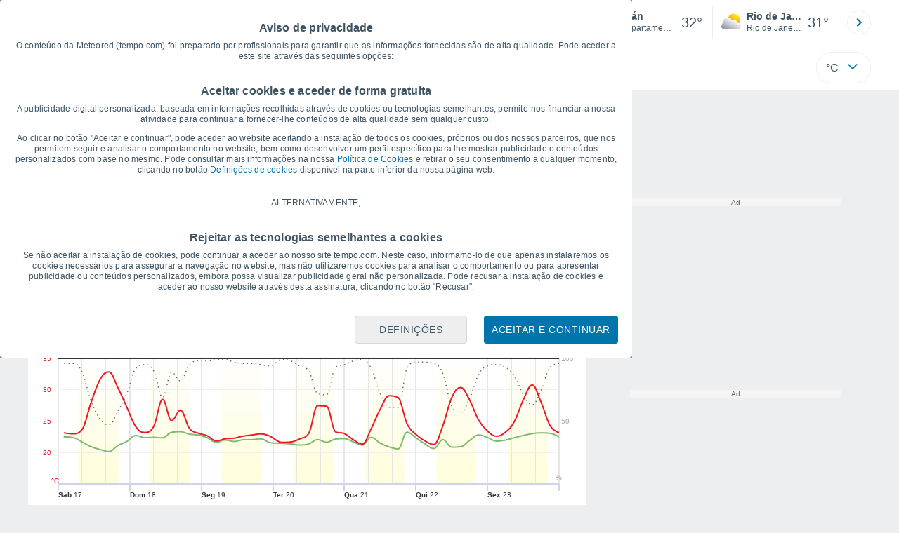

--- FILE ---
content_type: application/javascript
request_url: https://services.tempo.com/js/bundle/site/br/7605c92096f53b44.js
body_size: -232
content:
"use strict";(self.webpackChunkjavascript_src=self.webpackChunkjavascript_src||[]).push([["7074"],{4674:function(s,a,i){var c=i(4589),e=i(1055);a.default=(0,c.et)(new e.uA({dominio:"tempo.com",id:"br",pais:82,idiomas:["pt-BR"]}))}}]);

--- FILE ---
content_type: application/javascript; charset=utf-8
request_url: https://fundingchoicesmessages.google.com/f/AGSKWxX05DOZXyZc2zxdFjmv-tM73ZgWx0ULe2UQNKSKeewbVLPEmSd77eTNdJK43glEpS8g2EF97-pCZ2oWirrh_uzTisegiVw27fgBgH5XDYmWETxqJ5glgY5jxwF28j7Sm18eWMyZ-w==?fccs=W251bGwsbnVsbCxudWxsLG51bGwsbnVsbCxudWxsLFsxNzY4NjcwMjAzLDEwOTAwMDAwMF0sbnVsbCxudWxsLG51bGwsW251bGwsWzcsNl0sbnVsbCxudWxsLG51bGwsbnVsbCxudWxsLG51bGwsbnVsbCxudWxsLG51bGwsMV0sImh0dHBzOi8vd3d3LnRlbXBvLmNvbS9zYW4tcmFtb24tZGUtbGEtbnVldmEtb3Jhbi5odG0iLG51bGwsW1s4LCJNOWxrelVhWkRzZyJdLFs5LCJlbi1VUyJdLFsxNiwiWzEsMSwxXSJdLFsxOSwiMiJdLFsxNywiWzBdIl0sWzI0LCIiXSxbMjksImZhbHNlIl1dXQ
body_size: 111
content:
if (typeof __googlefc.fcKernelManager.run === 'function') {"use strict";this.default_ContributorServingResponseClientJs=this.default_ContributorServingResponseClientJs||{};(function(_){var window=this;
try{
var np=function(a){this.A=_.t(a)};_.u(np,_.J);var op=function(a){this.A=_.t(a)};_.u(op,_.J);op.prototype.getWhitelistStatus=function(){return _.F(this,2)};var pp=function(a){this.A=_.t(a)};_.u(pp,_.J);var qp=_.Zc(pp),rp=function(a,b,c){this.B=a;this.j=_.A(b,np,1);this.l=_.A(b,_.Nk,3);this.F=_.A(b,op,4);a=this.B.location.hostname;this.D=_.Dg(this.j,2)&&_.O(this.j,2)!==""?_.O(this.j,2):a;a=new _.Og(_.Ok(this.l));this.C=new _.bh(_.q.document,this.D,a);this.console=null;this.o=new _.jp(this.B,c,a)};
rp.prototype.run=function(){if(_.O(this.j,3)){var a=this.C,b=_.O(this.j,3),c=_.dh(a),d=new _.Ug;b=_.fg(d,1,b);c=_.C(c,1,b);_.hh(a,c)}else _.eh(this.C,"FCNEC");_.lp(this.o,_.A(this.l,_.Ae,1),this.l.getDefaultConsentRevocationText(),this.l.getDefaultConsentRevocationCloseText(),this.l.getDefaultConsentRevocationAttestationText(),this.D);_.mp(this.o,_.F(this.F,1),this.F.getWhitelistStatus());var e;a=(e=this.B.googlefc)==null?void 0:e.__executeManualDeployment;a!==void 0&&typeof a==="function"&&_.Qo(this.o.G,
"manualDeploymentApi")};var sp=function(){};sp.prototype.run=function(a,b,c){var d;return _.v(function(e){d=qp(b);(new rp(a,d,c)).run();return e.return({})})};_.Rk(7,new sp);
}catch(e){_._DumpException(e)}
}).call(this,this.default_ContributorServingResponseClientJs);
// Google Inc.

//# sourceURL=/_/mss/boq-content-ads-contributor/_/js/k=boq-content-ads-contributor.ContributorServingResponseClientJs.en_US.M9lkzUaZDsg.es5.O/d=1/exm=ad_blocking_detection_executable,kernel_loader,loader_js_executable/ed=1/rs=AJlcJMzanTQvnnVdXXtZinnKRQ21NfsPog/m=cookie_refresh_executable
__googlefc.fcKernelManager.run('\x5b\x5b\x5b7,\x22\x5b\x5bnull,\\\x22tempo.com\\\x22,\\\x22AKsRol8oJAMFAqVipWUagIUUlDY5z0ghTKZqzZjZiPQn_mtfTy8WPY6iFK5nPWjy_kpKdtMy9WLPZ2eF3cpJwknYQjrHaEiAQFR8noptXLyT-RExd2pghcDeaHryKWMyhXBSxOG3JBT225mwMtLlTGRhe0g4wTjTtg\\\\u003d\\\\u003d\\\x22\x5d,null,\x5b\x5bnull,null,null,\\\x22https:\/\/fundingchoicesmessages.google.com\/f\/AGSKWxWng_MGHAULFWaEF439M0E3saW6FBKcvlHqc5777Gv9d2iuMJ4SD3pzTmg2sESkwdTBNrbDznc3wff0X-HcImfpGP8jXFKeK4Ak0og4YClfBElqzzIrArANrj8Loy18U0RJPBwmug\\\\u003d\\\\u003d\\\x22\x5d,null,null,\x5bnull,null,null,\\\x22https:\/\/fundingchoicesmessages.google.com\/el\/AGSKWxX70vj7KCwH02-Xv9plQD6KtJB2R3sfHQ5NnG22sMMwhPuByK795KSrOJxYoswaAeI2rpTGJ3miQ2eBrL-g265l1zLrGJRvpfs3pClChtjCiIpuoKspWzu1-6y72pTjV3V6qRDoFg\\\\u003d\\\\u003d\\\x22\x5d,null,\x5bnull,\x5b7,6\x5d,null,null,null,null,null,null,null,null,null,1\x5d\x5d,\x5b3,1\x5d\x5d\x22\x5d\x5d,\x5bnull,null,null,\x22https:\/\/fundingchoicesmessages.google.com\/f\/AGSKWxXSSOHkPTLH0lNAWHPznn24FS8MO-zoz-A6tpo7EKhb5GIvAIssnE-_FKAdv9e2QwUUal6bCPdI-WCfuHjSMZQn4A2vIV2CQYfL1geMhUl8Kw8TZsdx3pVQPvxczHLuExCe4Z0EJQ\\u003d\\u003d\x22\x5d\x5d');}

--- FILE ---
content_type: application/javascript; charset=utf-8
request_url: https://fundingchoicesmessages.google.com/f/AGSKWxV_ZuQGD1aY7T4AoT3ThfFT--DHavSHHpqaacPB07pHJ7uj0V0bVtAEwSCN6u52uhaXm42PjJsMufD79C26GFV9zn2_YTNoM-zDRsOXOiAW6ZGI1-ZZtlMOWVa7L-61lRRAeLvjmrDyOthZIP965vv6DN1hAT1tNUwu2_15bNKseiU3dxl3Gk_VIZsN/__videoad._ad_350x250.-480x120./adtadd1..swf?2&clicktag=
body_size: -1288
content:
window['ceaeeebc-79c5-4ea3-ba1f-636b01a4bdde'] = true;